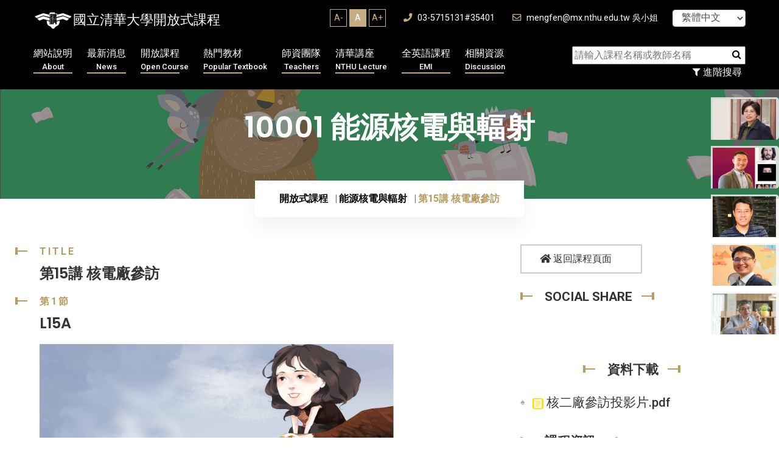

--- FILE ---
content_type: text/html; charset=UTF-8
request_url: https://ocw.nthu.edu.tw/ocw/index.php?page=chapter&cid=42&chid=781&video_url=https%3A%2F%2Focw.nthu.edu.tw%2Fvideosite%2Findex.php%3Fop%3Dwatch%26id%3D957%26filename%3D640_480_768.MP4%26type%3Dview%26cid%3D42%26chid%3D781&name=L15_B
body_size: 14931
content:
	 

<!DOCTYPE html>
<html lang="zh_TW" xmlns="http://www.w3.org/1999/xhtml" xmlns:fb="http://ogp.me/ns/fb#" >
<head>
	<meta charset="UTF-8">
	<title>國立清華大學開放式課程OpenCourseWare(NTHU, OCW) - 第15講 核電廠參訪</title>
	<meta name="author" content="nthu">
	<meta name="keywords" content="OCW,NTHU,清華大學,開放式課程,open couresware,線上學習,線上課程,e-learning" />
    <meta name="description" content="本於對開放教育資源運動的認同，清華大學自2008年6月起由課務組著手推動開放式課程。推廣初期的重點包括了，邀請傑出教學教師及教學單位參與製作、培養數位內容協製人才、建置數位典範課程以及構建自由軟體課程平台。2009年1月，清華大學通過「國際開放式課程聯盟(OpenCourseWare Consortium,OCWC)」的審查，成為「國際開放式課程聯盟」的會員。全球使用者皆可直接取用本校所提供的開放式課程，無須輸入密碼。        自2010年8月起，相關業務移交教學發展中心執行，並著手軟硬體系統之改進。在可見的未來，清華大學的開放式課程將更進一步參照使用者的意見，為閱聽大眾提供有助於學習的影音課程，協助使用者養成終生學習的習慣。使用者可由清華大學首頁進入清華大學開放式課程，然後依照教材重點註記，選取所需的節次，將影音課程下載至可攜式的行動載具（如手機），或依照個人使用情境的需求，下載適當頻寬的檔案至個人電腦內，再依據個人閱讀習慣，調整播放速度，進行學習。" />
	<!-- Mobile Specific Meta -->
	<meta name="viewport" content="width=device-width, initial-scale=1">

            <meta property="og:title" content="能源核電與輻射 - 第15講 核電廠參訪" />
        <meta property="og:type" content="website" />

            <meta property="og:url" content="https://ocw.nthu.edu.tw/ocw/index.php?page=chapter&cid=42&chid=781&video_url=https%3A%2F%2Focw.nthu.edu.tw%2Fvideosite%2Findex.php%3Fop%3Dwatch%26id%3D957%26filename%3D640_480_768.MP4%26type%3Dview%26cid%3D42%26chid%3D781&name=L15_B" />    <meta property="og:image" content="https://ocw.nthu.edu.tw/ocw/images/img13_1.jpg" />                <meta property="og:description" content="我推薦清華大學OCW - 課程影片！" />
    

            <meta property="og:site_name" content="國立清華大學開放式課程OpenCourseWare(NTHU, OCW)" />
        <meta property="fb:app_id" content="1526411654248876" />



    <!-- Favicon -->
    <link rel="shortcut icon" type="image/png" href="images/nthu_logo.png">

    <link rel="stylesheet" href="includes/template/css/bootstrap.min.css">
	
	<link rel="stylesheet" href="includes/template/css/style.css">
    <link rel="stylesheet" href="includes/template/css/custom.css">

    
    <script src="includes/template/js/jquery.min.js"></script>
    <script src="https://code.jquery.com/jquery-migrate-3.4.1.min.js"></script>
    <script src="includes/template/js/bootstrap.min.js"></script>
    <script type="text/javascript" src="includes/jquery.tablesorter.js"></script>
    <script type="text/javascript" src="includes/jquery.dataTables.js"></script>


    <!-- Global site tag (gtag.js) - Google Analytics -->
    <script async src="https://www.googletagmanager.com/gtag/js?id=G-44L8XKS6ZJ"></script>
    <script>
      window.dataLayer = window.dataLayer || [];
      function gtag(){dataLayer.push(arguments);}
      gtag('js', new Date());

      gtag('config', 'G-44L8XKS6ZJ');
    </script>

    <script type="text/javascript">


        $(document).ready(function(){
            
        
        }); 
        
    </script>
    <script src="includes/template/js/home-4.js"></script>
    <style>
                
    </style>
</head>

<body>
    <div id="fb-root"></div>
    <script>(function(d, s, id) {
      var js, fjs = d.getElementsByTagName(s)[0];
      if (d.getElementById(id)) return;
      js = d.createElement(s); js.id = id;
              js.src = "//connect.facebook.net/zh_TW/sdk.js#xfbml=1&appId=1526411654248876&version=v2.0";
        
      fjs.parentNode.insertBefore(js, fjs);
    }(document, 'script', 'facebook-jssdk'));</script>
	<div id="preloader"></div>
	<div class="up">
		<a href="#" class="scrollup text-center"><i class="fas fa-chevron-up"></i></a>
	</div>

<!-- Start of header section
	============================================= -->
	<header id="header_id" class="main_header header_style_four">
		<div class="header_top_content clearfix">
			<div class="container">
				<div class="header_top_text float-left">
					<a href="index.php"><div class="logo">國立清華大學開放式課程</div></a>
				</div>

				<div class="header_top_contact float-right">
                    <div class="fontSizeBlock">
                        <ul>
                            <li  onclick="changeFontSize('Aminus');">A-</li>
                            <li class="active" onclick="changeFontSize('A');">A</li>
                            <li  onclick="changeFontSize('Aplus');">A+</li>
                        </ul>
                    </div>
                    <a href="#"><i class="fas fa-phone"></i> 03-5715131#35401</a>
					<a href="#"><i class="far fa-envelope"></i> mengfen@mx.nthu.edu.tw 吳小姐</a>


                    <select class="form-control" style="margin-left: 20px ;width:120px; display: inline-block; font-size: 12pt; height: 28px; line-height: 28px; padding:0px 0px 0px 10px" onChange="javascript: location.href= 'index.php?lang=' + this.value;">
                                              <option value="tw" selected>繁體中文</option>
                                                                    <option value="cn">简体中文</option>
                                                                    <option value="en">English</option>
                                          </select>
				</div>
			</div>
		</div>
		<div class="header_main_menu_wrap clearfix">
			<div class="container">
				<div class="rx_menu_item">
					<div class="row">
                        <div class="col-lg-9 col-md-12">
                            <nav class="rx_main_navigation ul-li">
        						<ul>
                                    <!-- <li><a href="index.php">回首頁<span>Home</span></a></li> -->
        							<li class="dropdown">
        								<a href="index.php?page=about">網站說明
                                            <span>About</span></a>
        								<ul class="dropdown-menu clearfix">
        									<li><a href="index.php?page=about">網站簡介</a></li>
                                         <!--    <li><a href="index.php?page=systemRequired">設備需求</a></li> -->
                                            
                                            <li><a href="index.php?page=technicalSupport">授權合作</a></li>
                                            <li><a href="index.php?page=honor">榮譽事蹟</a></li>    
                                                
                                                
                                            <li><a href="index.php?page=faq">平台操作</a></li>
                                            <li><a href="index.php?page=format">服務項目</a></li>
        								</ul>
        							</li>
        							<li class="dropdown">
        								<a href="index.php?page=newUpload">最新消息
                                            <span>News</span></a>
        								<ul class="dropdown-menu clearfix">
        									<li><a href="index.php?page=newUpload">最新上傳</a></li>
                                            <li><a href="index.php?page=newAnnouncement">最新公告</a></li>
                                                

        								</ul>
        							</li>
        							<li class="dropdown">
        								<a href="index.php?page=courseList&classid=0">開放課程
                                            <span>Open Course</span></a>
        								<ul class="dropdown-menu clearfix">
        									<li><a href="index.php?page=courseList&classid=-1">新增課程</a></li>
                                            <li><a href="index.php?page=courseList&classid=0">所有課程</a></li>
                                            <li><a href="index.php?page=courseList&classid=1">工程學群</a></li>
                                            <li><a href="index.php?page=courseList&classid=2">自然科學學群</a></li>
                                            <li><a href="index.php?page=courseList&classid=3">人文社會學群</a></li>
        								</ul>
        							</li>
                                    <li class="dropdown">
                                        <a href="index.php?page=mediaList">熱門教材
                                            <span>Popular Textbook</span></a>
                                        <ul class="dropdown-menu clearfix">
                                            <li><a href="index.php?page=newsContent&id=676">超猛筆記招募</a></li>
                                            <li><a href="index.php?page=newUpload">最新教材</a></li>
                                            <li><a href="index.php?page=mediaList&classid=1">工程學群</a></li>
                                            <li><a href="index.php?page=mediaList&classid=2">自然科學學群</a></li>
                                            <li><a href="index.php?page=mediaList&classid=3">人文社會學群</a></li>
                                            <li><a href="index.php?page=mediaList&classid=4">專欄報導</a></li>
                                            <li><a href="index.php?page=mediaList&classid=5">學生筆記</a></li>
                                        </ul>
                                    </li>
                                    <li><a href="index.php?page=team">師資團隊
                                        <span>Teachers</span></a></li>
                                    <!-- <li class="dropdown">
                                        <a href="index.php?page=discussList">課程討論<span>Discussion</span></a>
                                        <ul class="dropdown-menu clearfix">
                                            <li><a href="index.php?page=discussList&classid=1">工程學群</a></li>
                                            <li><a href="index.php?page=discussList&classid=2">自然科學學群</a></li>
                                            <li><a href="index.php?page=discussList&classid=3">人文社會學群</a></li>
                                        </ul>
                                    </li> -->
        							<!-- <li><a href="index.php?page=donation">募款專區
                                        <span>Donation</span></a></li> -->
                                    <li class="dropdown">
                                        <a href="index.php?page=mediaList">清華講座
                                            <span>NTHU Lecture</span></a>
                                        <ul class="dropdown-menu clearfix">
                                            <li><a href="index.php?page=courseList&classid=0&nthu=1">清華講座</a></li>
                                            <li><a href="index.php?page=courseList&classid=4">企業授權合作</a></li>
                                        </ul>
                                    </li>
                                    
        							
                                    <li class="dropdown">
                                        <a href="index.php?page=courseList&classid=0&emi=1">全英語課程<span>EMI</span></a>
                                        <ul class="dropdown-menu clearfix">
                                            
                                            
                                            <li><a href="index.php?page=courseList&classid=0&emi=1">全英語課程</a></li>
                                            <li><a href="index.php?page=emiStat">全英語課程分析</a></li>   
                                            <li><a href="index.php?page=videoList">YT熱門影片</a></li>
                                            <li><a href="index.php?page=newsContent&id=848">翻譯網頁</a></li>
                                            <li><a href="index.php?page=newsContent&id=847">影片翻譯字幕</a></li>
                                        </ul>
                                    </li>

                                    <li class="dropdown">
                                        <a href="index.php?page=resource">相關資源
                                            <span>Discussion</span></a>
                                        <ul class="dropdown-menu clearfix">
                                            <li><a href="index.php?page=resource&type=ACADEMY">學術</a></li>
                                            <li><a href="index.php?page=resource&type=ONLINE">網路自學</a></li>
                                            <li><a href="index.php?page=resource&type=ADOBE">ADOBE專區</a></li>
                                            <li><a href="index.php?page=resource&type=TEACHING">教學專區</a></li>
                                            <li><a href="index.php?page=resource&type=GRAPHIC">平面設計</a></li>
                                            <!-- <li><a href="index.php?page=resource&type=platform">平台操作</a></li> -->
                                        </ul>
                                    </li>    
                                        
        						</ul>
        					</nav>
					   </div>

                        <div class="col-lg-3 col-md-12 searchBlock text-right">
                            <div class="searchbar text-right">
                                <form action="" method="get" name="searchHome" class="searchCourse">
                                    <input name="type" type="hidden" value="course" />
                                    <input name="page" type="hidden" value="searchList" />
                                    <input id="keyword" name="keyword" placeholder="請輸入課程名稱或教師名稱" type="text" required="">
                                    <button type="button" onClick="$(this).parent().submit();"><i class="fa fa-search"></i></button>
                                </form>

                            </div>
                            <button class="filterMore" type="button" onClick="location.href='index.php?page=searchList'"><i class="fa fa-filter"></i> 進階搜尋</button>
                        </div>
                    </div>
				</div>
				<!-- desktop menu -->
				<div class="rx-mobile_menu">
					<div class="rx-mobile_menu_button rx-open_mobile_menu">
						<i class="fas fa-bars"></i>
					</div>
					<div class="rx-mobile_menu_wrap">
						<div class="mobile_menu_overlay rx-open_mobile_menu"></div>
						<div class="rx-mobile_menu_content">
							<div class="rx-mobile_menu_close rx-open_mobile_menu">
								<i class="fas fa-times"></i>
							</div>
							<div class="m-brand-logo text-center">
								<a href="!#">國立清華大學開放式課程</a>
							</div>
							<nav class="rx-mobile-main-navigation  clearfix ul-li">
								<ul id="m-main-nav" class="navbar-nav text-capitalize clearfix">
									<!-- <li><a href="index.php">回首頁</a></li> -->
                                    <li class="dropdown">
                                        <a href="index.php?page=about">網站說明</a>
                                        <ul class="dropdown-menu clearfix">
                                            <li><a href="index.php?page=about">網站簡介</a></li>
                                            <!-- <li><a href="index.php?page=systemRequired">設備需求</a></li>-->
                                            <li><a href="index.php?page=technicalSupport">授權合作</a></li>
                                            <li><a href="index.php?page=honor">榮譽事蹟</a></li>     
                                            <li><a href="index.php?page=faq">平台操作</a></li>
                                            <li><a href="index.php?page=format">服務項目</a></li> 
                                        </ul>
                                    </li>
                                    <li class="dropdown">
                                        <a href="index.php?page=newAnnouncement">最新消息</a>
                                        <ul class="dropdown-menu clearfix">
                                            <li><a href="index.php?page=newUpload">最新上傳</a></li>
                                            <li><a href="index.php?page=newAnnouncement">最新公告</a></li>
                                        </ul>
                                    </li>
                                    <li class="dropdown">
                                        <a href="index.php?page=courseList&classid=-1">開放課程</a>
                                        <ul class="dropdown-menu clearfix">
                                            <li><a href="index.php?page=courseList&classid=-1">新增課程</a></li>
                                            <li><a href="index.php?page=courseList&classid=0">所有課程</a></li>
                                            <li><a href="index.php?page=courseList&classid=1">工程學群</a></li>
                                            <li><a href="index.php?page=courseList&classid=2">自然科學學群</a></li>
                                            <li><a href="index.php?page=courseList&classid=3">人文社會學群</a></li>
                                        </ul>
                                    </li>
                                    <li class="dropdown">
                                        <a href="index.php?page=mediaList&classid=1">熱門教材</a>
                                        <ul class="dropdown-menu clearfix">
                                            <li><a href="index.php?page=mediaList&classid=1">工程學群</a></li>
                                            <li><a href="index.php?page=mediaList&classid=2">自然科學學群</a></li>
                                            <li><a href="index.php?page=mediaList&classid=3">人文社會學群</a></li>
                                            <li><a href="index.php?page=mediaList&classid=4">專欄報導</a></li>
                                            <li><a href="index.php?page=mediaList&classid=5">學生筆記</a></li>
                                        </ul>
                                    </li>
                                    <li><a href="index.php?page=team">師資團隊</a></li>
                                    <li class="dropdown">
                                        <a href="index.php?page=discussList&classid=1">課程討論</a>
                                        <ul class="dropdown-menu clearfix">
                                            <li><a href="index.php?page=discussList&classid=1">工程學群</a></li>
                                            <li><a href="index.php?page=discussList&classid=2">自然科學學群</a></li>
                                            <li><a href="index.php?page=discussList&classid=3">人文社會學群</a></li>
                                        </ul>
                                    </li>
                                    <li class="dropdown">
                                        <a href="index.php?page=mediaList">清華講座
                                            </a>
                                        <ul class="dropdown-menu clearfix">
                                            <li><a href="index.php?page=courseList&classid=0&nthu=1">清華講座</a></li>
                                            <li><a href="index.php?page=courseList&classid=4">企業授權合作</a></li>
                                        </ul>
                                    </li>
                                    
                                    <li class="dropdown">
                                        <a href="index.php?page=courseList&classid=0&emi=1">全英語課程</a>
                                        <ul class="dropdown-menu clearfix">
                                            <li><a href="index.php?page=courseList&classid=0&emi=1">全英語課程</a></li>
                                            <li><a href="index.php?page=emiStat">全英語課程分析</a></li>   
                                            <li><a href="index.php?page=videoList">YT熱門影片</a></li>
                                            <li><a href="index.php?page=newsContent&id=848">翻譯網頁</a></li>
                                            <li><a href="index.php?page=newsContent&id=847">影片翻譯字幕</a></li>    
                                            
                                        </ul>
                                    </li>
                                   
                                    <li class="dropdown">
                                        <a href="index.php?page=resource&type=ACADEMY">相關資源</a>
                                        <ul class="dropdown-menu clearfix">
                                            <li><a href="index.php?page=resource&type=ACADEMY">學術</a></li>
                                            <li><a href="index.php?page=resource&type=ONLINE">網路自學</a></li>
                                            <li><a href="index.php?page=resource&type=ADOBE">ADOBE專區</a></li>
                                            <li><a href="index.php?page=resource&type=TEACHING">教學專區</a></li>
                                            <li><a href="index.php?page=resource&type=GRAPHIC">平面設計</a></li>
                                            <!-- <li><a href="index.php?page=resource&type=platform">平台操作</a></li> -->
                                        </ul>
                                    </li>

                                    <li class="dropdown">
                                        <a href="#">語言：繁體中文</a>
                                        <ul class="dropdown-menu clearfix">
                                            <li><a href="index.php?lang=tw">繁體中文</a></li>
                                            <li><a href="index.php?lang=cn">简体中文</a></li>
                                            <li><a href="index.php?lang=en">English</a></li>
                                        </ul>
                                    </li>


                                    
    
								</ul>
							</nav>
						</div>
					</div>
					<!-- /Mobile-Menu -->
				</div>
			</div>
		</div>
	</header>
<!-- End of header section
	============================================= -->

<!-- Start of slider  section
	============================================= -->		
	<!-- Start of breadcrumb section
	============================================= -->
	<section id="breadcrumb" class="breadcrumb_section relative-position" data-background="includes/template/img/course_all.jpg">
		<div class="background_overlay"></div>
		<div class="breadcrumb_watermark">10001 能源核電與輻射</div>
		<div class="container">
			<h2 class="breadcrumb_title">10001 能源核電與輻射</h2>
			<div class="breadcrumb_item ul-li">
				<ul class="breadcrumb">
					<li class="breadcrumb-item"><a href="index.php?page=homepage">開放式課程</a></li>
						<li class="breadcrumb-item"><a href="index.php?page=courseList&classid=1">能源核電與輻射</a></li>
					<li class="breadcrumb-item active">第15講 核電廠參訪</li>
				</ul>
			</div>
		</div>
		
	</section>
<!-- End of breadcrumb section
	============================================= -->

<style>
	.team_details_text .section_title_area h2, .service_details_content .section_title_area h2{
		
		font-size: 24px;
	}
	.chapterVideoTable label.active{
		font-weight: bolder;
		color: red;
		font-size: 1.2rem;
	}
	.chapterVideoTable{
		margin-bottom: 35px;
	}
</style>

<!-- Start of practice details section
	============================================= -->
	<section id="practice_details" class="practice_details_section">
		<div class="container">
			<div class="row">
				<div class="col-md-8">
					<div class="service_details_content">
													<div class="section_title_area pera-content headline relative-position">
								<p>
									<span class="title_shape_left"></span>
									Title
								</p>
								<h2>
									第15講 核電廠參訪
								</h2>
								
							</div>
							<div class="service_details_text">
								

								 


								 		 					               								               															           <div class="section_title_area pera-content headline relative-position">
																		<p>
																			<span class="title_shape_left"></span>
																			第1節
																		</p>
																		<h2>
																			L15A
																		</h2>
																	</div>
					               				
							               		<div id="foobar1" style="background: url(images/img13.jpg) no-repeat; background-position:left top; width:100%; height:327px; background-size: contain; margin-bottom: 60px;">
							               		
							                			<iframe id= "videoFrame" name= "videoFrame" scrolling="no" frameborder="0" border="0" cellspacing="0" allowTransparency="true" allowFullscreen="true"   style="background-color:transparency;  width:100%; height:350px;  frameborder:0; border: none;" src="https://www.youtube.com/embed/jLXJNQsFvuE"></iframe>
							                		
																</div>
																               															           <div class="section_title_area pera-content headline relative-position">
																		<p>
																			<span class="title_shape_left"></span>
																			第2節
																		</p>
																		<h2>
																			L15B
																		</h2>
																	</div>
					               				
							               		<div id="foobar2" style="background: url(images/img13.jpg) no-repeat; background-position:left top; width:100%; height:327px; background-size: contain; margin-bottom: 60px;">
							               		
							                			<iframe id= "videoFrame" name= "videoFrame" scrolling="no" frameborder="0" border="0" cellspacing="0" allowTransparency="true" allowFullscreen="true"   style="background-color:transparency;  width:100%; height:350px;  frameborder:0; border: none;" src="https://www.youtube.com/embed/wQvrtIg8VlY"></iframe>
							                		
																</div>
																               															           <div class="section_title_area pera-content headline relative-position">
																		<p>
																			<span class="title_shape_left"></span>
																			第3節
																		</p>
																		<h2>
																			L15C
																		</h2>
																	</div>
					               				
							               		<div id="foobar3" style="background: url(images/img13.jpg) no-repeat; background-position:left top; width:100%; height:327px; background-size: contain; margin-bottom: 60px;">
							               		
							                			<iframe id= "videoFrame" name= "videoFrame" scrolling="no" frameborder="0" border="0" cellspacing="0" allowTransparency="true" allowFullscreen="true"   style="background-color:transparency;  width:100%; height:350px;  frameborder:0; border: none;" src="https://www.youtube.com/embed/r44sOZkPhH4"></iframe>
							                		
																</div>
																					
											
											<div class="section_title_area pera-content headline relative-position">
												<p>
													<span class="title_shape_left"></span>
													Syllabus
												</p>
												<h2>
													章節大綱
												</h2>
											</div>
									   <article> 
		                 		 <p><strong><span style="color:#008080;">L15_A<br /></span></strong><span style="color:#808080;">參觀核二廠出水口<br />台電北部展示館簡報</span></p><p><strong><span style="color:#008080;">L15_B<br /></span></strong><span style="color:#808080;">核能電廠模擬控制室參訪與操作<br />台電北部展示館導覽</span></p><p><strong><span style="color:#008080;">L15_C<br /></span></strong><span style="color:#808080;">核電廠(核二)內部導覽<br />低階放射性廢棄物暫時儲存場簡報與導覽</span></p>
		                  </article>   
	                  								 								
							</div>
											</div>
				</div>
				<!-- /servie_details -->
				<div class="col-md-4">
					<div class="site_sidebar">
						<div class="download_cv_btn">
							<a href="index.php?page=course&cid=42"><i class="fas fa-home"></i> 返回課程頁面</a>
						</div>

						<div class="single_widget">
							<h3 class="widget_title headline pera-content">
								<span class="title_shape_left"></span>
								Social Share
								<span class="title_shape_right"></span>
							</h3>
							<div class="connect_widget">
								<div class="shareBlock">
							    	<div class="fb-like" data-layout="button_count" data-action="like" data-show-faces="false" data-share="true"></div>
							    </div>
							</div>
						</div>

						
													<div class="single_widget">
								<h3 class="widget_title text-center headline pera-content">
									<span class="title_shape_left"></span>
									資料下載
									<span class="title_shape_right"></span>
								</h3>
								<div class="pactical_cat ul-li-block clearfix">
									<ul>
																						<li onClick="window.open('./upload/42/781/核二廠參訪投影片.pdf')"><a href="">
																											<img style="border:0px;" src='images/stype_paper.jpg' title='教學講義' />
													
													核二廠參訪投影片.pdf
													
												</a></li>
																				
									</ul>
								</div>
							</div>
						

						<div class="single_widget">
							<h3 class="widget_title headline pera-content">
								<span class="title_shape_left"></span>
								課程資訊
								<span class="title_shape_right"></span>
							</h3>
							<div class="personal_info ul-li-block">
								<ul>
									<li>
											<div class="attorney_widget">
																							<div class="attorney_img_text" onclick="$('#teacherModal69').modal('show')">
																											<div class="attorney_img" style="display: inline-block;background: url(./upload/teacher/69/69.jpg) no-repeat center center;background-size: cover;">
															
														</div>
																										<div class="attorney_text headline" style="padding-left: 30px;">
														<h4> 李敏 教授</h4>
													</div>
												</div>

												<div id="teacherModal69" class="teacherInfoModal modal" tabindex="-1" aria-hidden="true">
												  <div class="modal-dialog modal-full">
												    <div class="modal-content">
												      <div class="modal-header" style="align-items: end;     justify-content: end;">
												        
												        <button type="button" class="btn-close" onclick="$('#teacherModal69').modal('hide')">X</button>
												      </div>
												      <div class="modal-body">
												        <div class="row">
												        														        	<div class="col-xxl-3 col-md-4">
													        		<div class="case_details_quoute" style="background-color: transparent;">
														        		<div class="qoute_img relative-position" style="background-size:  cover; background-position: center center;background-image: url(./upload/teacher/69/69.jpg);">
																
																		</div>
																	</div>
													        	</div>
												        													        														        	<div class="col-xxl-9 col-md-8">
													        		<div class="teacherName">
													        			 李敏 教授
													        			<div class="enName">M. Lee</div>
													        		</div>
													        		<div class="linkBlock">
														        		<ul>
														        																        			<li><a target="_blank" href="https://khub.nthu.edu.tw/researcherProfile?uuid=322AEA5D-443E-468E-844A-B706A4D9CAE0" onClick="appendToServer(, 4, 1455);">李敏教授知識匯平台簡介</a></li>
														        																        			<li><a target="_blank" href="http://www.nes.nthu.edu.tw/people/bio.php?PID=26" onClick="appendToServer(, 4, 279);">李敏教授個人網站</a></li>
														        																        			<li><a target="_blank" href="https://finance.ettoday.net/news/2961825" onClick="appendToServer(, 4, 2428);">2025年｜ETtoday財經雲｜批賴清德「幻想」 核工專家:請政府說清楚「新核能」是什麼?</a></li>
														        																        			<li><a target="_blank" href="https://hk.crntt.com/crn-webapp/touch/detail.jsp?coluid=92&kindid=0&docid=160135457" onClick="appendToServer(, 4, 2429);">2025年｜中國評論新聞｜李敏:美綁台購買天然氣 只能用”壞”形容</a></li>
														        																        			<li><a target="_blank" href="https://www.reccessary.com/zh-tw/news/tw-first-nuclear-fusion-forum" onClick="appendToServer(, 4, 2430);">2025年｜Reccessary｜AI加速核融合研發，全球60家新創競逐!專家為何看好台灣能打進供應鏈?</a></li>
														        																        			<li><a target="_blank" href="https://udn.com/news/story/6885/8252519" onClick="appendToServer(, 4, 2427);">2024年｜聯合新聞網｜賴清德班師鐸獎 清大教授李敏穿「已和養綠」T表達理念</a></li>
														        																        			<li><a target="_blank" href="https://udn.com/news/story/7238/7957227" onClick="appendToServer(, 4, 2040);">2024年〡聯合新聞〡讚關心核能發展 李敏：童子賢入民進黨智庫 要讓不同聲音進去</a></li>
														        																        			<li><a target="_blank" href="https://udn.com/news/story/7238/7914239" onClick="appendToServer(, 4, 2041);">2024年〡聯合新聞〡核工學者：不用核能 淨零是笑話</a></li>
														        																        			<li><a target="_blank" href="https://www.epochtimes.com/b5/24/4/21/n14230629.htm" onClick="appendToServer(, 4, 1958);">2024年〡大紀元 台灣電力系統陷4泥沼 學者：不用核電2050淨零無法達成</a></li>
														        																        			<li><a target="_blank" href="https://udn.com/news/story/7238/7913320" onClick="appendToServer(, 4, 1957);">2024年〡聯合新聞網 不用核電2050淨零是笑話 學者：台灣電力系統陷入4泥沼</a></li>
														        																        			<li><a target="_blank" href="https://www.chinatimes.com/realtimenews/20240718005579-260405?chdtv" onClick="appendToServer(, 4, 2039);">2024年〡中時新聞網〡清大李敏教授獲最高榮譽「師鐸獎」 最難忘協調清交梅竹賽事過程</a></li>
														        																        			<li><a target="_blank" href="https://www.chinatimes.com/newspapers/20240421000304-260118?chdtv" onClick="appendToServer(, 4, 1962);">2024年〡中時新聞網 恐因電力吃緊降壓 學者揭故障疑凶</a></li>
														        																        			<li><a target="_blank" href="https://www.storm.mg/article/5096573" onClick="appendToServer(, 4, 1959);">2024年〡新新聞 李敏觀點：搶救「台電」大兵？為何不見「螞蟻雄兵」！</a></li>
														        																        			<li><a target="_blank" href="https://www.lepenseur.com.tw/article/1700" onClick="appendToServer(, 4, 1954);">2024年〡奔騰思想 【李敏觀點】「返核」之路</a></li>
														        																        			<li><a target="_blank" href="https://www.lepenseur.com.tw/article/1649" onClick="appendToServer(, 4, 1955);">2024年〡奔騰思想 核電廠延役為哪樁！</a></li>
														        																        			<li><a target="_blank" href="https://nthulabook.onrender.com/list" onClick="appendToServer(, 4, 2035);">2024年〡清大研究所畢業論文與時長統計表</a></li>
														        																        			<li><a target="_blank" href="https://udn.com/news/story/7238/7914239" onClick="appendToServer(, 4, 1956);">2024年〡聯合新聞網 核工學者：不用核能 淨零是笑話</a></li>
														        																        			<li><a target="_blank" href="https://news.ltn.com.tw/news/HsinchuCity/breakingnews/4741161" onClick="appendToServer(, 4, 2038);">2024年〡自由時報〡清大校資長李敏 榮獲教部師鐸獎</a></li>
														        																        			<li><a target="_blank" href="https://ieknet.iek.org.tw/ieknews/news_open.aspx?actiontype=ieknews&indu_idno=0&nsl_id=762bd5d0db514dc3bdd912d9b860c2da" onClick="appendToServer(, 4, 1960);">2024年〡IEK 產業情報網 「擔任綠智庫副董 為帶進不同聲音」</a></li>
														        																        			<li><a target="_blank" href=" https://today.line.me/tw/v2/article/0MnD762" onClick="appendToServer(, 4, 1961);">2024年〡華視新聞 童子賢籲核廠延役提高發電比　能源署：難度高</a></li>
														        																        			<li><a target="_blank" href="https://nthulabook.onrender.com/list" onClick="appendToServer(, 4, 2037);">2024年〡清大研究所畢業論文與時長統計表</a></li>
														        																        			<li><a target="_blank" href="https://www.ctee.com.tw/news/20230919700964-431401" onClick="appendToServer(, 4, 2036);">2023年〡工商新聞〡喊話600萬名「以核養綠」支持者 清大教授：票投支持核能的候選人</a></li>
														        																        			<li><a target="_blank" href="https://news.ltn.com.tw/news/politics/paper/1499647" onClick="appendToServer(, 4, 800);">2022年〡消除民眾福食疑慮 學者：可開放民間參與檢測</a></li>
														        																        			<li><a target="_blank" href="https://www.storm.mg/article/4044051" onClick="appendToServer(, 4, 798);">2021年〡「大停電以後恐成常態！」清大教授揭政府三接話術：就是在騙人</a></li>
														        																        			<li><a target="_blank" href="https://www.gvm.com.tw/article/86563" onClick="appendToServer(, 4, 796);">2021年〡被妖魔化的清大原子爐，竟然成為癌末患者救命神器？</a></li>
														        																        			<li><a target="_blank" href="http://ocw.nthu.edu.tw/ocw/index.php?page=mobile&type=news&id=108" onClick="appendToServer(, 4, 300);">2021年〡【清華大學】開放式課程優質推薦：敏兒教授專題報導！！</a></li>
														        																        			<li><a target="_blank" href="http://topic.cw.com.tw/nuclear/pg2.aspx" onClick="appendToServer(, 4, 299);">2013年〡李敏教授對天下雜誌517期特別企畫【核四建不建？】的評論</a></li>
														        																        			<li><a target="_blank" href="https://www.facebook.com/Mlee1955/posts/460341527387618" onClick="appendToServer(, 4, 296);">2013年〡對彭明輝教授《你還在爆肝嗎？跨界閱讀的必要性》一文的回應</a></li>
														        																        			<li><a target="_blank" href="http://www.youtube.com/watch?v=k2CQaMQ2Kgc" onClick="appendToServer(, 4, 294);">2013年〡 新北市核電廠斷然處置公聽會，議題與談</a></li>
														        																        			<li><a target="_blank" href="https://www.facebook.com/Mlee1955/posts/428378230583948" onClick="appendToServer(, 4, 292);">2013年〡台灣必須持續使用何能發電的理由</a></li>
														        																        			<li><a target="_blank" href="https://forum.doctorvoice.org/viewtopic.php?f=23&t=84986" onClick="appendToServer(, 4, 288);">2013年〡李敏教授:對的事 更應該堅持</a></li>
														        																        			<li><a target="_blank" href="https://www.youtube.com/watch?v=zgmGXb624Tw" onClick="appendToServer(, 4, 287);">2013年〡有話好說：選舉合併核四公投？廢核食緊打破碗？</a></li>
														        																        			<li><a target="_blank" href="https://ocw.nthu.edu.tw/ocw/index.php?page=course_news_content&cid=74&id=387" onClick="appendToServer(, 4, 291);">2011年〡李敏教授 :核能政策專欄】核燃料再循環</a></li>
														        																        			<li><a target="_blank" href="https://ocw.nthu.edu.tw/ocw/index.php?page=course_news_content&cid=74&id=387" onClick="appendToServer(, 4, 290);">2011年〡李敏教授 :核能政策專欄】核廢料處理</a></li>
														        																        			<li><a target="_blank" href="https://ocw.nthu.edu.tw/ocw/index.php?page=course_news_content&cid=74&id=387" onClick="appendToServer(, 4, 289);">2011年〡李敏教授 : 核能政策專欄】核廢料何去何從</a></li>
														        																        			<li><a target="_blank" href="http://www.youtube.com/watch?v=c8vEGM__Zvw&feature=results_main&playnext=1&list=PLD96D5D5280F6BCF9" onClick="appendToServer(, 4, 285);">2011年〡核電秘辛!核一二三換核四?</a></li>
														        																        			<li><a target="_blank" href="http://www.youtube.com/watch?v=TliB3mCSMEU" onClick="appendToServer(, 4, 284);">2011年〡擁核反核 清大兩教授大論戰</a></li>
														        																        			<li><a target="_blank" href="" onClick="appendToServer(, 4, 2058);">相關資料更新至20240726止</a></li>
														        																        		</ul>
														        	</div>
													        	</div>
												        													        </div>
												      </div>
												      <div class="modal-footer">
												        <button type="button" class="btn btn-secondary" onclick="$('#teacherModal69').modal('hide')">關閉</button>
												        
												      </div>
												    </div>
												  </div>
												</div>
											
											</div>
									</li>
									<li>
										<span>上架日期: </span> 2025-04-28
									</li>
									<li>
										<span>點閱次數: </span> 9071
									</li>

								</ul>
							 </div>
							 <div class="pactical_cat ul-li-block clearfix">
									<ul>
										<li><a target="_blank" href='https://docs.google.com/forms/d/e/1FAIpQLSd0hzKou0FbBiTUIrdl-YwUipHJUgTpFbORjP-CrcfUJAFg2w/viewform'><span class="listMark"></span> 校內問卷</a></li>
										<li><a target="_blank" href='https://docs.google.com/forms/d/e/1FAIpQLScGypsTossjlfYRh1s6fcnF1iM_9_0426BvUR_Db_nPsKm2ZA/viewform'><span class="listMark"></span> 校外問卷</a></li>
										<li><a target="_blank" href='index.php?page=discussList&classid=1'><span class="listMark"></span> 課程討論區</a></li>
										<li><a target="_blank" href="index.php?page=contactus"><span class="listMark"></span> 諮詢服務</a></li>
										
									</ul>
								</div>
							
						</div>
						<!-- /widget -->
						<div class="single_widget">
							<h3 class="widget_title headline pera-content">
								<span class="title_shape_left"></span>
								Chapters
								<span class="title_shape_right"></span>
							</h3>
							<div class="pactical_cat ul-li-block clearfix">
								<ul>
																														<li><a href="index.php?page=chapter&cid=42&chid=773">第13講 核廢料處置＋輻射與輻射防護</a></li>
																																								<li><a href="index.php?page=chapter&cid=42&chid=779">第14講 輻射與能源議題總結</a></li>
																												
								</ul>
							</div>
						</div>

						
					</div>
				</div>
				<!-- details side bar -->
			</div>
		</div>
	</section>

	 		<script>
			$(function(){
				setInterval(randomOtherCourse,5000);
			});

			function randomOtherCourse(){
				var totalLeng = $(".courseSideLinkBlock li").length;

				var courseList = [];
				for(var i = 0; i < 5; i++){
					randomNum = Math.floor(Math.random() * (totalLeng-1));
					courseList.push(randomNum);
				}

				$(".courseSideLinkBlock .active").removeClass("active");
				for(var i = 0; i < courseList.length; i++){
					var index = courseList[i];
					$(".courseSideLinkBlock li").eq(index).addClass("active");
				}

			}
		</script>


		<div class="courseSideLinkBlock hidden-xs">
	 		<ul>
		  				  		<li class="active">
			  			<div class="thumbnail" onclick="window.open('index.php?page=course&cid=366')">
					    	<div class="mask">設計自動化一 ing</div>
					    	<img src="./upload/teacher/265/265.png" />
					    </div>
					    
					  </li>
		
		  				  		<li class="active">
			  			<div class="thumbnail" onclick="window.open('index.php?page=course&cid=356')">
					    	<div class="mask">數位訊號處理概論｜Offered in English 0116剪輯中</div>
					    	<img src="./upload/teacher/100/100.jpg" />
					    </div>
					    
					  </li>
		
		  				  		<li class="active">
			  			<div class="thumbnail" onclick="window.open('index.php?page=course&cid=336')">
					    	<div class="mask">分散式學習的最佳化和通訊演算法</div>
					    	<img src="./upload/teacher/207/207.jpg" />
					    </div>
					    
					  </li>
		
		  				  		<li class="active">
			  			<div class="thumbnail" onclick="window.open('index.php?page=course&cid=335')">
					    	<div class="mask">訊號與系統〡Offered in English</div>
					    	<img src="./upload/teacher/207/207.jpg" />
					    </div>
					    
					  </li>
		
		  				  		<li class="active">
			  			<div class="thumbnail" onclick="window.open('index.php?page=course&cid=327')">
					    	<div class="mask">應用密碼學 〡Offered in English</div>
					    	<img src="./upload/teacher/204/204.jpg" />
					    </div>
					    
					  </li>
		
		  				  		<li class="">
			  			<div class="thumbnail" onclick="window.open('index.php?page=course&cid=323')">
					    	<div class="mask">2022 計算機程式設計2</div>
					    	<img src="./upload/teacher/92/92.jpg" />
					    </div>
					    
					  </li>
		
		  				  		<li class="">
			  			<div class="thumbnail" onclick="window.open('index.php?page=course&cid=322')">
					    	<div class="mask">2020計算機程式設計2</div>
					    	<img src="./upload/teacher/92/92.jpg" />
					    </div>
					    
					  </li>
		
		  				  		<li class="">
			  			<div class="thumbnail" onclick="window.open('index.php?page=course&cid=321')">
					    	<div class="mask">計算機程式設計2 〡詹振宏.袁晟洋助教研習課</div>
					    	<img src="./upload/teacher/201/201.gif" />
					    </div>
					    
					  </li>
		
		  				  		<li class="">
			  			<div class="thumbnail" onclick="window.open('index.php?page=course&cid=320')">
					    	<div class="mask">計算機程式設計1〡詹振宏.袁晟洋助教研習課</div>
					    	<img src="./upload/teacher/201/201.gif" />
					    </div>
					    
					  </li>
		
		  				  		<li class="">
			  			<div class="thumbnail" onclick="window.open('index.php?page=course&cid=313')">
					    	<div class="mask">資料結構導論</div>
					    	<img src="./upload/teacher/96/96.jpg" />
					    </div>
					    
					  </li>
		
		  				  		<li class="">
			  			<div class="thumbnail" onclick="window.open('index.php?page=course&cid=312')">
					    	<div class="mask">作業系統〡Offered in English</div>
					    	<img src="./upload/teacher/191/191.jpg" />
					    </div>
					    
					  </li>
		
		  				  		<li class="">
			  			<div class="thumbnail" onclick="window.open('index.php?page=course&cid=319')">
					    	<div class="mask">電子學〡Offered in English</div>
					    	<img src="./upload/teacher/200/200.jpg" />
					    </div>
					    
					  </li>
		
		  				  		<li class="">
			  			<div class="thumbnail" onclick="window.open('index.php?page=course&cid=311')">
					    	<div class="mask">高等輸送現象〡Offered in English</div>
					    	<img src="./upload/teacher/184/184.jpg" />
					    </div>
					    
					  </li>
		
		  				  		<li class="">
			  			<div class="thumbnail" onclick="window.open('index.php?page=course&cid=309')">
					    	<div class="mask">隨機過程〡Offered in English</div>
					    	<img src="./upload/teacher/190/190.jpg" />
					    </div>
					    
					  </li>
		
		  				  		<li class="">
			  			<div class="thumbnail" onclick="window.open('index.php?page=course&cid=308')">
					    	<div class="mask">兩相流〡Offered in English</div>
					    	<img src="./upload/teacher/185/185.jpg" />
					    </div>
					    
					  </li>
		
		  				  		<li class="">
			  			<div class="thumbnail" onclick="window.open('index.php?page=course&cid=306')">
					    	<div class="mask">控制系統一〡重新檢測版= 10410</div>
					    	<img src="./upload/teacher/93/93.jpg" />
					    </div>
					    
					  </li>
		
		  				  		<li class="">
			  			<div class="thumbnail" onclick="window.open('index.php?page=course&cid=304')">
					    	<div class="mask">邏輯設計</div>
					    	<img src="./upload/teacher/180/180.jpg" />
					    </div>
					    
					  </li>
		
		  				  		<li class="">
			  			<div class="thumbnail" onclick="window.open('index.php?page=course&cid=297')">
					    	<div class="mask">線性代數〡重製版=10102</div>
					    	<img src="./upload/teacher/83/83.jpg" />
					    </div>
					    
					  </li>
		
		  				  		<li class="">
			  			<div class="thumbnail" onclick="window.open('index.php?page=course&cid=292')">
					    	<div class="mask">結晶繞射概論〡高畫質版=10301</div>
					    	<img src="./upload/teacher/90/90.jpg" />
					    </div>
					    
					  </li>
		
		  				  		<li class="">
			  			<div class="thumbnail" onclick="window.open('index.php?page=course&cid=293')">
					    	<div class="mask">機械設計製圖 〡高畫質版=10502</div>
					    	<img src="./upload/teacher/109/109.jpg" />
					    </div>
					    
					  </li>
		
		  				  		<li class="">
			  			<div class="thumbnail" onclick="window.open('index.php?page=course&cid=294')">
					    	<div class="mask">數位聲訊分析與合成〡修復版=10401</div>
					    	<img src="./upload/teacher/100/100.jpg" />
					    </div>
					    
					  </li>
		
		  				  		<li class="">
			  			<div class="thumbnail" onclick="window.open('index.php?page=course&cid=295')">
					    	<div class="mask">作業系統〡片頭小聲版=10501 字幕版 </div>
					    	<img src="./upload/teacher/104/104.jpg" />
					    </div>
					    
					  </li>
		
		  				  		<li class="">
			  			<div class="thumbnail" onclick="window.open('index.php?page=course&cid=296')">
					    	<div class="mask">工程圖學〡高畫質版=10501</div>
					    	<img src="./upload/teacher/109/109.jpg" />
					    </div>
					    
					  </li>
		
		  				  		<li class="">
			  			<div class="thumbnail" onclick="window.open('index.php?page=course&cid=299')">
					    	<div class="mask">電子顯微鏡一〡高畫質版=10401</div>
					    	<img src="./upload/teacher/85/85.jpg" />
					    </div>
					    
					  </li>
		
		  				  		<li class="">
			  			<div class="thumbnail" onclick="window.open('index.php?page=course&cid=305')">
					    	<div class="mask">計算機結構〡高畫質版=10002</div>
					    	<img src="./upload/teacher/77/77.jpg" />
					    </div>
					    
					  </li>
		
		  				  		<li class="">
			  			<div class="thumbnail" onclick="window.open('index.php?page=course&cid=291')">
					    	<div class="mask">計算機網路概論</div>
					    	<img src="./upload/teacher/19/19.jpg" />
					    </div>
					    
					  </li>
		
		  				  		<li class="">
			  			<div class="thumbnail" onclick="window.open('index.php?page=course&cid=288')">
					    	<div class="mask">離散數學</div>
					    	<img src="./upload/teacher/83/83.jpg" />
					    </div>
					    
					  </li>
		
		  				  		<li class="">
			  			<div class="thumbnail" onclick="window.open('index.php?page=course&cid=265')">
					    	<div class="mask">熱力學</div>
					    	<img src="./upload/teacher/69/69.jpg" />
					    </div>
					    
					  </li>
		
		  				  		<li class="">
			  			<div class="thumbnail" onclick="window.open('index.php?page=course&cid=264')">
					    	<div class="mask">量子物理導論</div>
					    	<img src="./upload/teacher/1/1.jpg" />
					    </div>
					    
					  </li>
		
		  				  		<li class="">
			  			<div class="thumbnail" onclick="window.open('index.php?page=course&cid=268')">
					    	<div class="mask">計算機程式設計一〡遠距版</div>
					    	<img src="./upload/teacher/92/92.jpg" />
					    </div>
					    
					  </li>
		
		  				  		<li class="">
			  			<div class="thumbnail" onclick="window.open('index.php?page=course&cid=263')">
					    	<div class="mask">2018 Moocs〡數位聲訊分析與合成</div>
					    	<img src="./upload/teacher/100/100.jpg" />
					    </div>
					    
					  </li>
		
		  				  		<li class="">
			  			<div class="thumbnail" onclick="window.open('index.php?page=course&cid=258')">
					    	<div class="mask">聖經與人生</div>
					    	<img src="./upload/teacher/162/162.jpg" />
					    </div>
					    
					  </li>
		
		  				  		<li class="">
			  			<div class="thumbnail" onclick="window.open('index.php?page=course&cid=257')">
					    	<div class="mask">資料庫系統概論</div>
					    	<img src="./upload/teacher/158/158.jpg" />
					    </div>
					    
					  </li>
		
		  				  		<li class="">
			  			<div class="thumbnail" onclick="window.open('index.php?page=course&cid=256')">
					    	<div class="mask">雲端計算</div>
					    	<img src="./upload/teacher/162/162.jpg" />
					    </div>
					    
					  </li>
		
		  				  		<li class="">
			  			<div class="thumbnail" onclick="window.open('index.php?page=course&cid=255')">
					    	<div class="mask">電磁學〡Offered in English</div>
					    	<img src="./upload/teacher/110/110.jpg" />
					    </div>
					    
					  </li>
		
		  				  		<li class="">
			  			<div class="thumbnail" onclick="window.open('index.php?page=course&cid=230')">
					    	<div class="mask">數位邏輯設計</div>
					    	<img src="./upload/teacher/186/186.jpg" />
					    </div>
					    
					  </li>
		
		  				  		<li class="">
			  			<div class="thumbnail" onclick="window.open('index.php?page=course&cid=246')">
					    	<div class="mask">數位邏輯設計</div>
					    	<img src="./upload/teacher/160/160.png" />
					    </div>
					    
					  </li>
		
		  				  		<li class="">
			  			<div class="thumbnail" onclick="window.open('index.php?page=course&cid=247')">
					    	<div class="mask">電路與電子學</div>
					    	<img src="./upload/teacher/160/160.png" />
					    </div>
					    
					  </li>
		
		  				  		<li class="">
			  			<div class="thumbnail" onclick="window.open('index.php?page=course&cid=251')">
					    	<div class="mask">工程數學</div>
					    	<img src="./upload/teacher/161/161.jpg" />
					    </div>
					    
					  </li>
		
		  				  		<li class="">
			  			<div class="thumbnail" onclick="window.open('index.php?page=course&cid=252')">
					    	<div class="mask">資料結構</div>
					    	<img src="./upload/teacher/161/161.jpg" />
					    </div>
					    
					  </li>
		
		  				  		<li class="">
			  			<div class="thumbnail" onclick="window.open('index.php?page=course&cid=228')">
					    	<div class="mask">電路與電子學</div>
					    	<img src="./upload/teacher/186/186.jpg" />
					    </div>
					    
					  </li>
		
		  				  		<li class="">
			  			<div class="thumbnail" onclick="window.open('index.php?page=course&cid=145')">
					    	<div class="mask">工程數學</div>
					    	<img src="./upload/teacher/186/186.jpg" />
					    </div>
					    
					  </li>
		
		  				  		<li class="">
			  			<div class="thumbnail" onclick="window.open('index.php?page=course&cid=243')">
					    	<div class="mask">Web Programming, Technologies, and Applications</div>
					    	<img src="./upload/teacher/158/158.jpg" />
					    </div>
					    
					  </li>
		
		  				  		<li class="">
			  			<div class="thumbnail" onclick="window.open('index.php?page=course&cid=240')">
					    	<div class="mask">計算機程式設計一〡資工版</div>
					    	<img src="./upload/teacher/92/92.jpg" />
					    </div>
					    
					  </li>
		
		  				  		<li class="">
			  			<div class="thumbnail" onclick="window.open('index.php?page=course&cid=242')">
					    	<div class="mask">深度學習</div>
					    	<img src="./upload/teacher/158/158.jpg" />
					    </div>
					    
					  </li>
		
		  				  		<li class="">
			  			<div class="thumbnail" onclick="window.open('index.php?page=course&cid=231')">
					    	<div class="mask">平行程式</div>
					    	<img src="./upload/teacher/104/104.jpg" />
					    </div>
					    
					  </li>
		
		  				  		<li class="">
			  			<div class="thumbnail" onclick="window.open('index.php?page=course&cid=227')">
					    	<div class="mask">控制系統二</div>
					    	<img src="./upload/teacher/93/93.jpg" />
					    </div>
					    
					  </li>
		
		  				  		<li class="">
			  			<div class="thumbnail" onclick="window.open('index.php?page=course&cid=206')">
					    	<div class="mask">超快光學〡Offered in English</div>
					    	<img src="./upload/teacher/155/155.jpg" />
					    </div>
					    
					  </li>
		
		  				  		<li class="">
			  			<div class="thumbnail" onclick="window.open('index.php?page=course&cid=148')">
					    	<div class="mask">擴散與相變化</div>
					    	<img src="./upload/teacher/114/114.JPG" />
					    </div>
					    
					  </li>
		
		  				  		<li class="">
			  			<div class="thumbnail" onclick="window.open('index.php?page=course&cid=147')">
					    	<div class="mask">機械設計製圖</div>
					    	<img src="./upload/teacher/109/109.jpg" />
					    </div>
					    
					  </li>
		
		  				  		<li class="">
			  			<div class="thumbnail" onclick="window.open('index.php?page=course&cid=143')">
					    	<div class="mask">工程圖學</div>
					    	<img src="./upload/teacher/109/109.jpg" />
					    </div>
					    
					  </li>
		
		  				  		<li class="">
			  			<div class="thumbnail" onclick="window.open('index.php?page=course&cid=142')">
					    	<div class="mask">高等離散結構〡Offered in English</div>
					    	<img src="./upload/teacher/96/96.jpg" />
					    </div>
					    
					  </li>
		
		  				  		<li class="">
			  			<div class="thumbnail" onclick="window.open('index.php?page=course&cid=141')">
					    	<div class="mask">作業系統</div>
					    	<img src="./upload/teacher/104/104.jpg" />
					    </div>
					    
					  </li>
		
		  				  		<li class="">
			  			<div class="thumbnail" onclick="window.open('index.php?page=course&cid=140')">
					    	<div class="mask">微系統設計</div>
					    	<img src="./upload/teacher/107/107.jpg" />
					    </div>
					    
					  </li>
		
		  				  		<li class="">
			  			<div class="thumbnail" onclick="window.open('index.php?page=course&cid=131')">
					    	<div class="mask">材料動力學</div>
					    	<img src="./upload/teacher/97/97.jpg" />
					    </div>
					    
					  </li>
		
		  				  		<li class="">
			  			<div class="thumbnail" onclick="window.open('index.php?page=course&cid=138')">
					    	<div class="mask">計算機程式設計二</div>
					    	<img src="./upload/teacher/92/92.jpg" />
					    </div>
					    
					  </li>
		
		  				  		<li class="">
			  			<div class="thumbnail" onclick="window.open('index.php?page=course&cid=136')">
					    	<div class="mask">生產計畫與管制</div>
					    	<img src="./upload/teacher/103/103.jpg" />
					    </div>
					    
					  </li>
		
		  				  		<li class="">
			  			<div class="thumbnail" onclick="window.open('index.php?page=course&cid=128')">
					    	<div class="mask">系統模擬</div>
					    	<img src="./upload/teacher/101/101.jpg" />
					    </div>
					    
					  </li>
		
		  				  		<li class="">
			  			<div class="thumbnail" onclick="window.open('index.php?page=course&cid=134')">
					    	<div class="mask">計算機程式設計一</div>
					    	<img src="./upload/teacher/92/92.jpg" />
					    </div>
					    
					  </li>
		
		  				  		<li class="">
			  			<div class="thumbnail" onclick="window.open('index.php?page=course&cid=133')">
					    	<div class="mask">控制系統一</div>
					    	<img src="./upload/teacher/93/93.jpg" />
					    </div>
					    
					  </li>
		
		  				  		<li class="">
			  			<div class="thumbnail" onclick="window.open('index.php?page=course&cid=132')">
					    	<div class="mask">電子顯微鏡一</div>
					    	<img src="./upload/teacher/85/85.jpg" />
					    </div>
					    
					  </li>
		
		  				  		<li class="">
			  			<div class="thumbnail" onclick="window.open('index.php?page=course&cid=130')">
					    	<div class="mask">數位聲訊分析與合成</div>
					    	<img src="./upload/teacher/100/100.jpg" />
					    </div>
					    
					  </li>
		
		  				  		<li class="">
			  			<div class="thumbnail" onclick="window.open('index.php?page=course&cid=129')">
					    	<div class="mask">離散數學〡Offered in English</div>
					    	<img src="./upload/teacher/96/96.jpg" />
					    </div>
					    
					  </li>
		
		  				  		<li class="">
			  			<div class="thumbnail" onclick="window.open('index.php?page=course&cid=127')">
					    	<div class="mask">工程數學二</div>
					    	<img src="./upload/teacher/95/95.jpg" />
					    </div>
					    
					  </li>
		
		  				  		<li class="">
			  			<div class="thumbnail" onclick="window.open('index.php?page=course&cid=125')">
					    	<div class="mask">電腦視覺特效</div>
					    	<img src="./upload/teacher/92/92.jpg" />
					    </div>
					    
					  </li>
		
		  				  		<li class="">
			  			<div class="thumbnail" onclick="window.open('index.php?page=course&cid=124')">
					    	<div class="mask">電動機械一</div>
					    	<img src="./upload/teacher/93/93.jpg" />
					    </div>
					    
					  </li>
		
		  				  		<li class="">
			  			<div class="thumbnail" onclick="window.open('index.php?page=course&cid=126')">
					    	<div class="mask">物流管理</div>
					    	<img src="./upload/teacher/94/94.jpg" />
					    </div>
					    
					  </li>
		
		  				  		<li class="">
			  			<div class="thumbnail" onclick="window.open('index.php?page=course&cid=116')">
					    	<div class="mask">通訊概論</div>
					    	<img src="./upload/teacher/89/89.jpg" />
					    </div>
					    
					  </li>
		
		  				  		<li class="">
			  			<div class="thumbnail" onclick="window.open('index.php?page=course&cid=114')">
					    	<div class="mask">結晶繞射概論</div>
					    	<img src="./upload/teacher/90/90.jpg" />
					    </div>
					    
					  </li>
		
		  				  		<li class="">
			  			<div class="thumbnail" onclick="window.open('index.php?page=course&cid=113')">
					    	<div class="mask">材料熱力學一</div>
					    	<img src="./upload/teacher/84/84.jpg" />
					    </div>
					    
					  </li>
		
		  				  		<li class="">
			  			<div class="thumbnail" onclick="window.open('index.php?page=course&cid=144')">
					    	<div class="mask">光電工程導論</div>
					    	<img src="./upload/teacher/110/110.jpg" />
					    </div>
					    
					  </li>
		
		  				  		<li class="">
			  			<div class="thumbnail" onclick="window.open('index.php?page=course&cid=93')">
					    	<div class="mask">材料物理性質</div>
					    	<img src="./upload/teacher/85/85.jpg" />
					    </div>
					    
					  </li>
		
		  				  		<li class="">
			  			<div class="thumbnail" onclick="window.open('index.php?page=course&cid=91')">
					    	<div class="mask">核能安全</div>
					    	<img src="./upload/teacher/69/69.jpg" />
					    </div>
					    
					  </li>
		
		  				  		<li class="">
			  			<div class="thumbnail" onclick="window.open('index.php?page=course&cid=90')">
					    	<div class="mask">材料熱力學二</div>
					    	<img src="./upload/teacher/84/84.jpg" />
					    </div>
					    
					  </li>
		
		  				  		<li class="">
			  			<div class="thumbnail" onclick="window.open('index.php?page=course&cid=89')">
					    	<div class="mask">線性代數</div>
					    	<img src="./upload/teacher/83/83.jpg" />
					    </div>
					    
					  </li>
		
		  				  		<li class="">
			  			<div class="thumbnail" onclick="window.open('index.php?page=course&cid=83')">
					    	<div class="mask">電磁學〡Offered in English</div>
					    	<img src="./upload/teacher/80/80.jpg" />
					    </div>
					    
					  </li>
		
		  				  		<li class="">
			  			<div class="thumbnail" onclick="window.open('index.php?page=course&cid=85')">
					    	<div class="mask">嵌入式系統概論</div>
					    	<img src="./upload/teacher/81/81.jpg" />
					    </div>
					    
					  </li>
		
		  				  		<li class="">
			  			<div class="thumbnail" onclick="window.open('index.php?page=course&cid=77')">
					    	<div class="mask">熱傳學</div>
					    	<img src="./upload/teacher/11/11.jpg" />
					    </div>
					    
					  </li>
		
		  				  		<li class="">
			  			<div class="thumbnail" onclick="window.open('index.php?page=course&cid=76')">
					    	<div class="mask">計算機結構</div>
					    	<img src="./upload/teacher/77/77.jpg" />
					    </div>
					    
					  </li>
		
		  				  		<li class="">
			  			<div class="thumbnail" onclick="window.open('index.php?page=course&cid=75')">
					    	<div class="mask">應用力學二</div>
					    	<img src="./upload/teacher/17/17.jpg" />
					    </div>
					    
					  </li>
		
		  				  		<li class="">
			  			<div class="thumbnail" onclick="window.open('index.php?page=course&cid=74')">
					    	<div class="mask">核工原理</div>
					    	<img src="./upload/teacher/69/69.jpg" />
					    </div>
					    
					  </li>
		
		  				  		<li class="">
			  			<div class="thumbnail" onclick="window.open('index.php?page=course&cid=53')">
					    	<div class="mask">科學計算</div>
					    	<img src="./upload/teacher/71/71.jpg" />
					    </div>
					    
					  </li>
		
		  				  		<li class="">
			  			<div class="thumbnail" onclick="window.open('index.php?page=course&cid=43')">
					    	<div class="mask">應用力學一</div>
					    	<img src="./upload/teacher/17/17.jpg" />
					    </div>
					    
					  </li>
		
		  				  		<li class="">
			  			<div class="thumbnail" onclick="window.open('index.php?page=course&cid=1')">
					    	<div class="mask">量子物理導論</div>
					    	<img src="./upload/teacher/1/1.jpg" />
					    </div>
					    
					  </li>
		
		  				  		<li class="">
			  			<div class="thumbnail" onclick="window.open('index.php?page=course&cid=2')">
					    	<div class="mask">流體力學</div>
					    	<img src="./upload/teacher/11/11.jpg" />
					    </div>
					    
					  </li>
		
		  				  		<li class="">
			  			<div class="thumbnail" onclick="window.open('index.php?page=course&cid=13')">
					    	<div class="mask">計算機網路概論</div>
					    	<img src="./upload/teacher/19/19.jpg" />
					    </div>
					    
					  </li>
		
		  				  		<li class="">
			  			<div class="thumbnail" onclick="window.open('index.php?page=course&cid=14')">
					    	<div class="mask">區域網路</div>
					    	<img src="./upload/teacher/19/19.jpg" />
					    </div>
					    
					  </li>
		
		  				  		<li class="">
			  			<div class="thumbnail" onclick="window.open('index.php?page=course&cid=8')">
					    	<div class="mask">材料力學</div>
					    	<img src="./upload/teacher/17/17.jpg" />
					    </div>
					    
					  </li>
		
		  				  		<li class="">
			  			<div class="thumbnail" onclick="window.open('index.php?page=course&cid=12')">
					    	<div class="mask">電路學</div>
					    	<img src="./upload/teacher/18/18.jpg" />
					    </div>
					    
					  </li>
		
		  				</ul>
		</div>
	 
<!-- End of practice details section
	============================================= -->

<script>
  function resizeIframe(obj) {
    setTimeout(function(){
    	obj.style.height = $(obj).contents().find("body").height() + "px";
    	$(obj).parent().css("height", $(obj).contents().find("body").height() + "px");
    	console.log($(obj).contents().find("body").height());
    },2000);
  }
</script>

<!-- Start of Footer section
	============================================= -->
	<footer id="footer_area" class="footer_section relative-position footer_section_4">
		<div class="background_overlay"></div>
		<div class="container">
			<div class="footer_content">
				<div class="row">
					<div class="col-lg-4 col-md-6">
						<div class="footer_widget headline">
							<h3 class="widget_title">
								國立清華大學開放式課程
							</h3>
							<div class="widget_footer_text">
								致力於人才培育、回饋社會，頂尖大學的堅強師資 - 我們無償提供，充實縝密的優質課程 - 我們免費上傳，讓你在家也能上大學 !
							</div>


                            <h3 class="widget_title" style="margin-top: 35px"><a href="index.php?page=donation" target="_blank">募款專區</a></h3>
                            <div class="widget_footer_text">
                                <a href="index.php?page=donation" target="_blank">感 謝 您 的 參 與，您 熱 情 的 回 饋 ! 推 動 我 們 追 求 卓 越 邁 向 頂 尖 !</a>
                            </div>
							
						</div>
					</div>
					<div class="col-lg-2 col-md-6">
						<div class="footer_widget headline">
							<h3 class="widget_title">
								網站地圖
							</h3>
							<div class="practice_list ul-li-block clearfix">
								<ul>
                                    <li><a href="index.php?page=discussList"><i class="fa fa-caret-right"></i>課程討論</a></li>   
                                    <li><a href="index.php?page=support"><i class="fa fa-caret-right"></i>贊助單位</a></li>
                                    <li><a href="index.php?page=resource"><i class="fa fa-caret-right"></i>相關資源</a></li>
                                    <li><a target="_blank" href="https://www.surveycake.com/s/x1WRW"><i class="fa fa-caret-right"></i>授權推薦</a></li>     
                                        

                                    <li><a target="_blank" href="https://docs.google.com/forms/d/e/1FAIpQLSd0hzKou0FbBiTUIrdl-YwUipHJUgTpFbORjP-CrcfUJAFg2w/viewform"><i class="fa fa-caret-right"></i>校內問卷</a></li>
                                    <li><a target="_blank" href="https://docs.google.com/forms/d/e/1FAIpQLScGypsTossjlfYRh1s6fcnF1iM_9_0426BvUR_Db_nPsKm2ZA/viewform"><i class="fa fa-caret-right"></i>校外問卷</a></li>
									<li><a href="index.php?page=newAnnouncement"><i class="fa fa-caret-right"></i>最新公告</a></li>
                                    
                                    <li><a href="index.php?page=contactus"><i class="fa fa-caret-right"></i>常見問題</a></li>
                                    <li><a target="_blank" href="administrator.php"><i class="fa fa-caret-right"></i>助教登入</a></li>    
                                    
								</ul>
							</div>
						</div>
					</div>
                    <div class="col-lg-6 col-md-12">
                        <div class="footer_widget headline">
                            <h3 class="widget_title">
                                最新消息
                            </h3>
                            <div class="latest-blog-widget">
                                
                                        
                                                                                                            <div class="blog-img-content">
                                            <div class="blog-img" style="background-image: url(upload/news/thumbnail/A20260112160842.jpg);">
                                            </div>
                                            <div class="blog-text headline">
                                                <span class="blog-meta"><i class="fas fa-calendar-alt"></i> 2026-01-12</span>
                                                <h4> <a target="_blank" href="index.php?page=newsContent&id=860">蔡英俊教授.焦元溥教授｜鋼琴少女彈什麼？──用音樂閱讀《窗外有藍天》</a></h4>
                                            </div>
                                        </div>

                                                                            <div class="blog-img-content">
                                            <div class="blog-img" style="background-image: url(upload/news/thumbnail/default20240710144842.jpg);">
                                            </div>
                                            <div class="blog-text headline">
                                                <span class="blog-meta"><i class="fas fa-calendar-alt"></i> 2026-01-09</span>
                                                <h4> <a target="_blank" href="index.php?page=newsContent&id=784">2026年2-5月 開放式課程黃一農院士「一個清華老師的最後七堂課」專案拍攝與剪輯工讀招募! </a></h4>
                                            </div>
                                        </div>

                                                                            <div class="blog-img-content">
                                            <div class="blog-img" style="background-image: url(upload/news/thumbnail/C20260108183223.jpg);">
                                            </div>
                                            <div class="blog-text headline">
                                                <span class="blog-meta"><i class="fas fa-calendar-alt"></i> 2026-01-08</span>
                                                <h4> <a target="_blank" href="index.php?page=newsContent&id=859">白先勇教授｜文學改編電影從《玉卿嫂》改編講起</a></h4>
                                            </div>
                                        </div>

                                                                            <div class="blog-img-content">
                                            <div class="blog-img" style="background-image: url(upload/news/thumbnail/C20260108170648.jpg);">
                                            </div>
                                            <div class="blog-text headline">
                                                <span class="blog-meta"><i class="fas fa-calendar-alt"></i> 2026-01-08</span>
                                                <h4> <a target="_blank" href="index.php?page=newsContent&id=858">【OEGlobal 2026 論文徵稿】 MIT 麻省理工學院邀請您打造更開放且公平的未來! </a></h4>
                                            </div>
                                        </div>

                                                                                                    
                                <div class="sub-button text-uppercase">
                                    <button type="button" onclick="location.href='index.php?page=newAnnouncement'">More</button>
                                </div>
                            </div>
                        </div>
                    </div>
                </div>
					<!-- <div class="col-lg-4 col-md-12">
						<div class="footer_widget headline">
                            <h3 class="widget_title">
                                相關單位
                            </h3>
                            <div class="practice_list ul-li-block clearfix">
                                <ul>
                                                                            <li><a href="https://www.oeglobal.org/"><i class="fa fa-caret-right"></i>OEGlobal</a></li>
                                                                            <li><a href="https://depart.moe.edu.tw/ED2700/Default.aspx"><i class="fa fa-caret-right"></i>MOE</a></li>
                                                                            <li><a href="http://www.nthu.edu.tw"><i class="fa fa-caret-right"></i>NTHU</a></li>
                                                                            <li><a href="http://ctld.nthu.edu.tw"><i class="fa fa-caret-right"></i>NTHU CTLD</a></li>
                                                                            <li><a href="https://www.tocec.org.tw/web/index.jsp"><i class="fa fa-caret-right"></i>TOCEC</a></li>
                                                                            <li><a href="https://creativecommons.org/licenses/by/4.0/deed.zh_TW"><i class="fa fa-caret-right"></i>CC 4.0</a></li>
                                                                            <li><a href="https://open.umn.edu/opentextbooks"><i class="fa fa-caret-right"></i>Open Textbook</a></li>
                                                                    </ul>
                            </div>
                        </div>
					</div> -->
				</div>
			</div>
		</div>
	</footer>	
	<div class="footer_copyright">
		<div class="container">
			<div class="footer_copyright_content">
				<div class="row">
					<div class="col-lg-4 col-md-12">
						<div class="footer_social ul-li clearfix">
							<ul>
								<li><a target="_blank" href="https://www.facebook.com/OCW.NTHU/"><i class="fab fa-facebook-f"></i></a></li>
								<li><a target="_blank" href="https://www.youtube.com/user/NTHUOCW"><i class="fab fa-youtube"></i></a></li>
                                <li><a target="_blank" href="https://twitter.com/qinghuadaxueka1"><i class="fab fa-twitter"></i></a></li>
                                <li><a target="_blank" href="https://space.bilibili.com/1096900251/">B</a></li>
                                <li><a target="_blank" href="https://www.tocec.org.tw/web/index.jsp">T</a></li>
                                <li><a target="_blank" href="https://www.instagram.com/nthuocw/"><i class="fa fa-instagram"></i></a></li>
                                <li style="width: 130px;"><a href="index.php"><img src="images/icon_cc6_88x31.png" alt=""></a></li>

							</ul>
						</div>
					</div>
					
					<div class="col-lg-7 col-md-12">
						<div class="copyright_text text-right">
                            <p><a target="_blank" href="https://reurl.cc/kE67Lb">資料安全政策</a> | <a target="_blank" href="https://reurl.cc/NRWpRm">個人資料保護政策</a></p>
                            
                            <p><i class="far fa-envelope"></i> <a href="mailto:mengfen@mx.nthu.edu.tw">mengfen@mx.nthu.edu.tw 吳小姐</a></p>
                            <p><i class="fas fa-phone"></i> 03-5715131#35401 (請於上班時間來電，中午12-13為午休時間)</p>

							<p> Copyright &copy; 2010 NTHU. CTLD. 本網站所有內容嚴禁任何商業行為僅供學術使用</p>
						</div>
					</div>
                    <div class="col-lg-1 col-md-12 text-center" style="padding: 0px;">
                        <img style="margin-top: 30px;" class="w-100" src="includes/template/img/qr.png" />
                    </div>
				</div>
			</div>
		</div>
	</div>
<!-- End of Footer section
	============================================= -->

    <link rel="stylesheet" href="includes/template/css/owl.carousel.css">
    <link rel="stylesheet" href="includes/template/css/fontawesome-all.css">
    <link rel="stylesheet" href="includes/template/css/animate.css">
    <link rel="stylesheet" href="includes/template/css/home-icon-4.css">
    
    <link rel="stylesheet" href="includes/template/css/video.min.css">
    <link rel="stylesheet" href="includes/template/css/odometer-theme-default.css">
    <link href="includes/font-awesome/css/font-awesome.min.css" rel="stylesheet" type="text/css" />
    


	<!-- For Js Library -->
	<script src="includes/template/js/popper.min.js"></script>
	<script src="includes/template/js/owl.carousel.min.js"></script>
	<script src="includes/template/js/jarallax.js"></script>
	<script src="includes/template/js/jquery.magnific-popup.min.js"></script>
	<script src="includes/template/js/appear.js"></script>
	<script src="includes/template/js/wow.min.js"></script>
	<script src="includes/template/js/circle-progress.js"></script>
	<script src="includes/template/js/parallax-scroll.js"></script>
	<script src="includes/template/js/jquery.counterup.min.js"></script>
	<!-- <script src="includes/template/js/waypoints.min.js"></script> -->
	<script src="includes/template/js/tilt.jquery.min.js"></script>
	<script src="includes/template/js/odometer.js"></script>
	

    <script>

            $(function(){
                updateCurrentUser();
                c = setInterval(updateCurrentUser,1200000);
            });

            function changeFontSize(size){
                $.ajax({
                    type: "GET",
                    url: "index.php?page=changeFontSize&font="+size,
                    success: function(data){
                      location.reload();
                    }
                  });

            }

            function updateCurrentUser(){
                $.ajax({
                    type: "GET",
                    url: "index.php?page=currentUser",
                    success: function(data){
                      if(data != ""){
                        $("#currentOnline").html(data);
                      }
                    }
                  });
            }

            

        
        </script>
</body>
</html>
 


--- FILE ---
content_type: text/html; charset=UTF-8
request_url: https://ocw.nthu.edu.tw/ocw/index.php?page=currentUser
body_size: -75
content:
	 

147